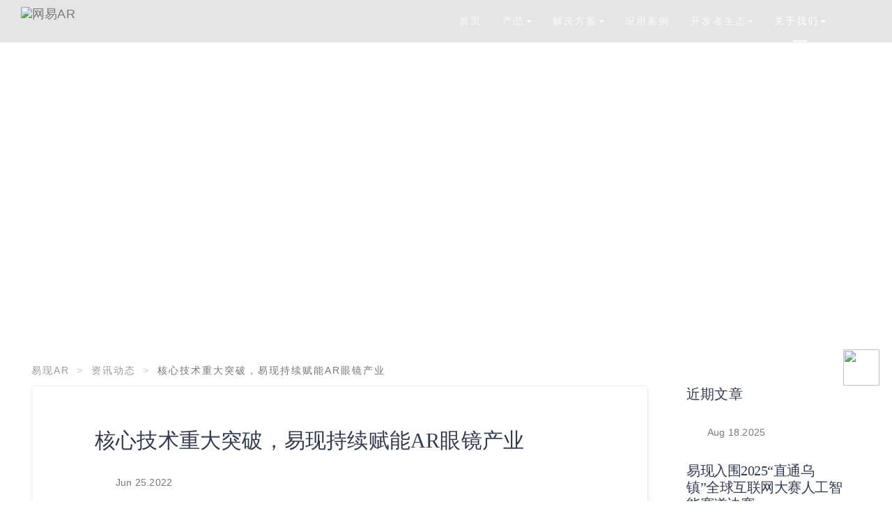

--- FILE ---
content_type: text/css; charset=UTF-8
request_url: https://ezxr.com/assets/fonts/font-ar/style.css
body_size: 858
content:
@font-face {
  font-family: 'font-ar';
  src:  url('fonts/font-ar.eot?mgok81');
  src:  url('fonts/font-ar.eot?mgok81#iefix') format('embedded-opentype'),
    url('fonts/font-ar.ttf?mgok81') format('truetype'),
    url('fonts/font-ar.woff?mgok81') format('woff'),
    url('fonts/font-ar.svg?mgok81#font-ar') format('svg');
  font-weight: normal;
  font-style: normal;
}

[class^="u-icon-"], [class*=" u-icon-"] {
  /* use !important to prevent issues with browser extensions that change fonts */
  font-family: 'font-ar' !important;
  speak: none;
  font-style: normal;
  font-weight: normal;
  font-variant: normal;
  text-transform: none;
  line-height: 1;

  /* Better Font Rendering =========== */
  -webkit-font-smoothing: antialiased;
  -moz-osx-font-smoothing: grayscale;
}

.u-icon-anzhuang .path1:before {
  content: "\e900";
  color: rgb(51, 51, 51);
}
.u-icon-anzhuang .path2:before {
  content: "\e901";
  margin-left: -1em;
  color: rgb(0, 0, 0);
}
.u-icon-bofang:before {
  content: "\e902";
  color: #fff;
}
.u-icon-chuangzuo:before {
  content: "\e903";
}
.u-icon-dengpao:before {
  content: "\e904";
}
.u-icon-dihao:before {
  content: "\e905";
}
.u-icon-duoyuan:before {
  content: "\e906";
}
.u-icon-duoyuanhua:before {
  content: "\e907";
}
.u-icon-genzong:before {
  content: "\e908";
}
.u-icon-hudong:before {
  content: "\e909";
}
.u-icon-jiaoliu:before {
  content: "\e90a";
}
.u-icon-jieya:before {
  content: "\e90b";
}
.u-icon-jieya1:before {
  content: "\e90c";
  color: #fff;
}
.u-icon-jishu:before {
  content: "\e90d";
}
.u-icon-lianxi:before {
  content: "\e90e";
}
.u-icon-neirong:before {
  content: "\e90f";
}
.u-icon-qianyan:before {
  content: "\e910";
}
.u-icon-qiye:before {
  content: "\e911";
}
.u-icon-qudao:before {
  content: "\e912";
}
.u-icon-renwu:before {
  content: "\e913";
}
.u-icon-sdk:before {
  content: "\e914";
}
.u-icon-shangchuan:before {
  content: "\e915";
}
.u-icon-shibie:before {
  content: "\e916";
}
.u-icon-shipei:before {
  content: "\e917";
}
.u-icon-suanfa:before {
  content: "\e918";
}
.u-icon-suanfa2:before {
  content: "\e919";
}
.u-icon-suo:before {
  content: "\e91a";
}
.u-icon-tijiao .path1:before {
  content: "\e91b";
  color: rgb(51, 51, 51);
}
.u-icon-tijiao .path2:before {
  content: "\e91c";
  margin-left: -1em;
  color: rgb(0, 0, 0);
}
.u-icon-tijiao .path3:before {
  content: "\e91d";
  margin-left: -1em;
  color: rgb(51, 51, 51);
}
.u-icon-tongyi:before {
  content: "\e91e";
}
.u-icon-unity:before {
  content: "\e91f";
}
.u-icon-xiangshang:before {
  content: "\e920";
}
.u-icon-xiazai:before {
  content: "\e921";
}
.u-icon-yinqin:before {
  content: "\e922";
}
.u-icon-youxi:before {
  content: "\e923";
}
.u-icon-youzhi:before {
  content: "\e924";
}
.u-icon-youzhi2:before {
  content: "\e925";
}
.u-icon-yulan:before {
  content: "\e926";
}
.u-icon-zhenshi:before {
  content: "\e927";
}
.u-icon-ziyan:before {
  content: "\e928";
}


--- FILE ---
content_type: text/css; charset=UTF-8
request_url: https://ezxr.com/assets/styles/responsive.css
body_size: 5576
content:
/* --------------------------------------------------
	Responsive Styles - Media queries
-------------------------------------------------- */
/* --------------------------------------------------
	0.1 Settigns
-------------------------------------------------- */
/* ---- Colors ---- */
/* ---- Label Colors ---- */
/* ---- Text ---- */
/* ---- White Space ---- */
/* ---- Buttons ---- */
/* ---- Forms ---- */
/* ---- Navigation ---- */
/* ---- Footer ---- */
/* ---- Other ---- */
/* ---- Media Queries Breakpoints ---- */
/* ---- General ---- */
@media (max-width: 1260px) {
  .mb-sm-30 {
    margin-bottom: 30px; }

  .mb-sm-50 {
    margin-bottom: 50px; }

  .mb-sm-100 {
    margin-bottom: 100px; }

  .mb-sm-160 {
    margin-bottom: 160px; }

  .section {
    padding-left: 35px;
    padding-right: 35px; } }
@media (max-width: 992px) {
  .clear {
    clear: both; }

  .mb-xs-30 {
    margin-bottom: 30px; }

  .mb-xs-50 {
    margin-bottom: 50px; }

  .mb-xs-100 {
    margin-bottom: 100px; } }
/* ---- Navigation ---- */
@media (max-width: 1240px) {
  .navbar .navbar-header {
    width: auto;
    margin-left: 0; }
    .navbar .navbar-header .navbar-brand {
      margin-left: 25px; }
    .navbar .navbar-header .navbar-toggle {
      border: none; }
      .navbar .navbar-header .navbar-toggle:focus {
        background: none; }
      .navbar .navbar-header .navbar-toggle:hover {
        background: none; }
        .navbar .navbar-header .navbar-toggle:hover span {
          background: #333; }
      .navbar .navbar-header .navbar-toggle span {
        background: #999;
        transition: background .3s; }
  .navbar .navbar-collapse {
    margin-top: 15px;
    padding-left: 25px;
    padding-right: 25px;
    max-height: 100%;
    border: none;
    box-shadow: none; }
    .navbar .navbar-collapse .navbar-nav {
      padding-left: 15px;
      padding-right: 15px; }
      .navbar .navbar-collapse .navbar-nav .dropdown .dropdown-menu {
        padding-top: 10px;
        height: 100%;
        border: none; }
        .navbar .navbar-collapse .navbar-nav .dropdown .dropdown-menu .dropdown-banner {
          display: none; }
      .navbar .navbar-collapse .navbar-nav .cart-nav .dropdown-toggle {
        margin-left: -16px; }
      .navbar .navbar-collapse .navbar-nav .cart-nav .cart-dropdown {
        min-width: 100%; }
  .navbar .navbar-right {
    margin-right: 0; }

  nav:not(.navbar-small) .navbar-header .navbar-toggle {
    margin-top: 15px; }

  .navbar-inverse .navbar-header .navbar-toggle:hover span {
    background: #ececec; }
  .navbar-inverse .navbar-header .navbar-toggle span {
    background: #999;
    transition: background .3s; } }
/* ---- Headers ---- */
@media (max-width: 770px) {
  .page-title {
    padding-right: 35px;
    padding-left: 35px; }
    .page-title .breadcrumb {
      display: block;
      margin-top: 50px;
      float: left;
      text-align: left; } }
/* ---- Footers ---- */
@media (max-width: 992px) {
  .footer-widgets .about-widget {
    margin-bottom: 50px; }
  .footer-widgets .gallery-widget {
    margin-bottom: 50px; }
    .footer-widgets .gallery-widget ul {
      height: 86px; }
  .footer-widgets .twitter-widget {
    margin-bottom: 50px; }

  .footer-litle address ul li {
    margin-right: 50px; }

  .footer-contact form input[type="submit"] {
    margin-bottom: 130px; }
  .footer-contact form .alert {
    top: 60px !important; } }
@media (max-width: 770px) {
  .copyright {
    text-align: center; }
    .copyright .to-the-top {
      float: none !important; }

  .footer-litle address ul li {
    display: block;
    margin-bottom: 50px;
    margin-right: 0; }
    .footer-litle address ul li:last-child {
      margin-bottom: 0; }
    .footer-litle address ul li .adr-icon {
      margin-bottom: 15px;
      padding-right: 0;
      float: none; }
    .footer-litle address ul li .adr-group {
      float: none;
      text-align: center; } }
@media (max-width: 600px) {
  .footer-widgets .gallery-widget ul {
    height: 174px; }

  .footer-contact .contact-info address {
    padding-top: 160px;
    padding-left: 50px; }
    .footer-contact .contact-info address ul {
      display: block;
      width: 100%; }
  .footer-contact .contact-form {
    padding-left: 50px; }

  .footer-social-links ul li {
    margin-right: 0;
    margin-bottom: 15px;
    width: 33%; }
    .footer-social-links ul li:nth-child(2) {
      border-right: none;
      padding-left: 30px; } }
/* ---- Features ---- */
@media (max-width: 1260px) {
  .ft-cards-2 .ft-card-item {
    width: 350px;
    height: auto;
    padding-bottom: 50px;
    margin: 0 auto 50px auto; }
    .ft-cards-2 .ft-card-item img {
      display: block;
      float: none;
      max-width: none; }
    .ft-cards-2 .ft-card-item .ft-content {
      display: block;
      float: none;
      width: auto; }

  .ft-boxed-hover ul li .hover-content {
    padding: 15px 30px; }
    .ft-boxed-hover ul li .hover-content a {
      margin-top: 10px; }

  .ft-tabs .tabs-list li a .tab-icon {
    float: left;
    padding-right: 100px; }
  .ft-tabs .tabs-list li a .tab-group {
    float: none; }

  .ft-hover-item .ft-item:hover {
    background-size: 155%; }
  .ft-hover-item .ft-1,
  .ft-hover-item .ft-2 {
    background-size: 150%; } }
@media (max-width: 992px) {
  .ft-boxed-hover ul li {
    width: 50%; }
    .ft-boxed-hover ul li .hover-content {
      padding: 30px; }

  .ft-tabs .tab-content {
    height: auto; }
    .ft-tabs .tab-content .tab-content-image {
      padding-bottom: 50px; }

  .ft-hover-item .ft-item .content-wrapper {
    left: 50px;
    right: 50px; }

  .app-welcome .download-btns .dl-btn {
    text-align: center;
    margin-bottom: 10px; }

  .ft-image {
    display: block;
    margin-left: auto;
    margin-right: auto; }

  .ft-big-img-right {
    padding-left: 25px;
    padding-right: 25px; }
    .ft-big-img-right .ft-img-container {
      margin-top: 100px;
      padding: 0; }
      .ft-big-img-right .ft-img-container .ft-img {
        display: block;
        padding-left: 25px;
        padding-right: 25px;
        max-width: 100%;
        height: auto;
        right: 0;
        padding-bottom: 100px; }
    .ft-big-img-right .ft-content {
      height: 500px;
      text-align: center; }

  .ft-big-img-left {
    padding-left: 25px;
    padding-right: 25px; }
    .ft-big-img-left .ft-img-container .ft-img {
      display: block;
      max-width: 100%;
      height: auto;
      padding-top: 100px;
      top: 0;
      left: 0; }
    .ft-big-img-left .ft-content {
      height: 550px;
      text-align: center; } }
@media (max-width: 770px) {
  .ft-boxed-hover ul li .hover-content {
    padding: 20px; }
    .ft-boxed-hover ul li .hover-content a {
      margin-top: 10px; }

  .ft-tabs .tabs-list li a {
    padding-left: 25px;
    padding-right: 25px; }
    .ft-tabs .tabs-list li a .tab-icon {
      float: left;
      padding-right: 25px; }
    .ft-tabs .tabs-list li a .tab-group {
      float: none; } }
@media (max-width: 600px) {
  .ft-hover-item .ft-item:hover {
    background-size: 210%; }
  .ft-hover-item .ft-1,
  .ft-hover-item .ft-2 {
    background-size: 200%; } }
/* ---- CTA - Call to Action ---- */
@media (max-width: 992px) {
  .cta-newsletter .cta-wrapper input[type="email"] {
    width: 85%; } }
@media (max-width: 770px) {
  .cta-newsletter .cta-wrapper input[type="email"] {
    width: 85%;
    font-size: 2.2em; } }
@media (max-width: 600px) {
  .cta-link .cta-wrapper h3 {
    letter-spacing: 3px; }

  .cta-newsletter .cta-wrapper input[type="email"] {
    font-size: 1.7em; } }
/* ---- Counters ---- */
@media (max-width: 1260px) {
  .circles-counters,
  .circles-counters-minimal {
    background-attachment: initial; }
    .circles-counters .circle-item,
    .circles-counters-minimal .circle-item {
      margin-bottom: 50px; }

  .number-counters,
  .number-counters-minimal {
    background-attachment: initial; }
    .number-counters .nbr-item,
    .number-counters-minimal .nbr-item {
      margin-bottom: 50px; } }
@media (max-width: 770px) {
  .circles-counters .circles-wrapper {
    margin-left: 35px;
    margin-right: 35px; }

  .number-counters .nbr-wrapper {
    margin-left: 35px;
    margin-right: 35px; } }
/* ---- Sliders ---- */
@media (max-width: 992px) {
  .pr-slider {
    height: auto; }
    .pr-slider .pr-slider-overlay {
      position: relative;
      padding-left: 35px;
      padding-right: 35px;
      height: 450px;
      background: #fff; }
      .pr-slider .pr-slider-overlay .pr-slider-content .content-item {
        padding: 0;
        background: rgba(255, 255, 255, 0.9) !important; }
      .pr-slider .pr-slider-overlay .pr-slider-content .slick-dots li {
        display: inline-block;
        margin-right: 10px;
        height: 12px;
        width: 12px;
        vertical-align: middle;
        border: 2px solid #333;
        border-radius: 100px;
        transition: all .3s; }
        .pr-slider .pr-slider-overlay .pr-slider-content .slick-dots li button {
          display: none; }
        .pr-slider .pr-slider-overlay .pr-slider-content .slick-dots li:hover {
          background: #333;
          cursor: pointer; }
      .pr-slider .pr-slider-overlay .pr-slider-content .slick-dots .slick-active {
        border: 2px solid #333;
        background: #333;
        height: 12px;
        width: 12px; } }
/* ---- Pricing ---- */
@media (max-width: 992px) {
  .pricing-tables .p-table {
    margin-bottom: 50px; } }
/* ---- Team Layouts ---- */
@media (max-width: 1260px) {
  .team-3col .t-item,
  .team-4col .t-item {
    width: 360px;
    margin: 0 auto; }
    .team-3col .t-item:hover,
    .team-4col .t-item:hover {
      transform: translateY(-10px);
      box-shadow: 0 22px 43px rgba(0, 0, 0, 0.15); }
      .team-3col .t-item:hover .t-image .t-description,
      .team-4col .t-item:hover .t-image .t-description {
        bottom: auto; }
        .team-3col .t-item:hover .t-image .t-description .content-wrapper,
        .team-4col .t-item:hover .t-image .t-description .content-wrapper {
          padding-top: 30px; }
    .team-3col .t-item .t-image,
    .team-4col .t-item .t-image {
      width: 360px;
      height: auto;
      overflow: visible; }
      .team-3col .t-item .t-image .t-description,
      .team-4col .t-item .t-image .t-description {
        position: relative;
        padding: 30px 30px 0 30px;
        bottom: auto;
        left: auto;
        height: auto;
        width: auto; }
        .team-3col .t-item .t-image .t-description .content-wrapper,
        .team-4col .t-item .t-image .t-description .content-wrapper {
          opacity: 1;
          padding-top: 30px;
          padding-bottom: 30px;
          border-bottom: 1px solid #ebebeb; }

  .t-join {
    width: 360px;
    margin: 0 auto; }

  .freelancer-about .img-wrapper {
    max-width: 390px;
    margin-right: 10px; }
    .freelancer-about .img-wrapper .t-image {
      height: 390px; }
    .freelancer-about .img-wrapper .social-links li {
      transform: translateY(-50px); } }
@media (max-width: 600px) {
  .team-3col .t-item,
  .team-4col .t-item {
    width: 320px;
    margin: 0 auto; }
    .team-3col .t-item:hover,
    .team-4col .t-item:hover {
      transform: translateY(-10px);
      box-shadow: 0 22px 43px rgba(0, 0, 0, 0.15); }
      .team-3col .t-item:hover .t-image .t-description,
      .team-4col .t-item:hover .t-image .t-description {
        bottom: auto; }
        .team-3col .t-item:hover .t-image .t-description .content-wrapper,
        .team-4col .t-item:hover .t-image .t-description .content-wrapper {
          padding-top: 30px; }
    .team-3col .t-item .t-image,
    .team-4col .t-item .t-image {
      width: 320px;
      height: auto;
      overflow: visible; }
      .team-3col .t-item .t-image .t-description,
      .team-4col .t-item .t-image .t-description {
        position: relative;
        padding: 30px 30px 0 30px;
        bottom: auto;
        left: auto;
        height: auto;
        width: auto; }
        .team-3col .t-item .t-image .t-description .content-wrapper,
        .team-4col .t-item .t-image .t-description .content-wrapper {
          opacity: 1;
          padding-top: 30px;
          padding-bottom: 30px;
          border-bottom: 1px solid #ebebeb; }

  .t-join {
    width: 320px; }

  .freelancer-about .img-wrapper {
    margin-right: 0 !important; } }
/* ---- Testimonials ---- */
@media (max-width: 992px) {
  .testimonials-parallax {
    background-attachment: initial; } }
@media (max-width: 600px) {
  .testimonials-parallax {
    background-attachment: initial; }
    .testimonials-parallax .t-wrapper blockquote {
      font-size: 1em; }
    .testimonials-parallax .t-wrapper .slick-prev {
      left: 0;
      margin-left: -75px; }
    .testimonials-parallax .t-wrapper .slick-next {
      right: 0;
      margin-right: -75px; }
    .testimonials-parallax .t-clients li a img {
      margin: auto; } }
/* ---- Portfolio ---- */
@media (max-width: 1050px) {
  .portfolio-1col-fw .portfolio-item,
  .portfolio-1col-boxed .portfolio-item {
    height: auto;
    overflow: visible; }
    .portfolio-1col-fw .portfolio-item .img-wrapper,
    .portfolio-1col-boxed .portfolio-item .img-wrapper {
      display: block;
      float: none !important;
      transform: none; }
    .portfolio-1col-fw .portfolio-item figcaption,
    .portfolio-1col-boxed .portfolio-item figcaption {
      display: block; } }
@media (max-width: 992px) {
  .portfolio-masonry .p-item,
  .portfolio-masonry .grid-sizer,
  .portfolio-masonry-2 .p-item,
  .portfolio-masonry-2 .grid-sizer {
    width: 50%; }
    .portfolio-masonry .p-item .p-wrapper .open-btn,
    .portfolio-masonry .grid-sizer .p-wrapper .open-btn,
    .portfolio-masonry-2 .p-item .p-wrapper .open-btn,
    .portfolio-masonry-2 .grid-sizer .p-wrapper .open-btn {
      top: 0; }

  .portfolio-masonry-3 .p-item,
  .portfolio-masonry-3 .grid-sizer {
    width: 45%; }
    .portfolio-masonry-3 .p-item .p-wrapper .open-btn,
    .portfolio-masonry-3 .grid-sizer .p-wrapper .open-btn {
      top: 0; }

  .portfolio-columns-fw .p-wrapper .open-btn,
  .portfolio-columns-boxed .p-wrapper .open-btn {
    top: 0; } }
@media (max-width: 600px) {
  .portfolio-1col-fw .portfolio-item figcaption,
  .portfolio-1col-boxed .portfolio-item figcaption {
    padding: 70px 35px 70px 35px; }

  .portfolio-masonry-3 .p-item,
  .portfolio-masonry-3 .grid-sizer {
    width: 95%; } }
/* ---- Blog ---- */
@media (max-width: 992px) {
  .blog-post-comments .bp-comment .comment-info .comment-name, .blog-post-comments .bp-comment-reply .comment-info .comment-name,
  .blog-post-comments .bp-comment .comment-info .comment-time,
  .blog-post-comments .bp-comment-reply .comment-info .comment-time,
  .blog-post-comments .bp-comment .comment-info .comment-replay-btn,
  .blog-post-comments .bp-comment-reply .comment-info .comment-replay-btn {
    display: block; }
  .blog-post-comments .bp-comment .comment-info .comment-time, .blog-post-comments .bp-comment-reply .comment-info .comment-time {
    margin-left: 0;
    margin-bottom: 15px; }
  .blog-post-comments .bp-comment .comment-content, .blog-post-comments .bp-comment-reply .comment-content {
    margin-top: 30px; }
  .blog-post-comments .bp-comment-reply {
    margin-left: 0; }
  .blog-post-comments .comment-form .form-group {
    padding-left: 0;
    padding-right: 0; } }
/* ---- Contact ---- */
@media (max-width: 1260px) {
  .contact-1,
  .contact-2 {
    padding-left: 0;
    padding-right: 0; }

  .contact-1 .contact-form input[type="submit"] {
    float: none !important; }

  .contact-2 .address-info .address-info-item {
    display: block;
    margin-bottom: 35px; }
    .contact-2 .address-info .address-info-item:last-child {
      margin-bottom: 0; } }
@media (max-width: 992px) {
  .contact-1 form .ajax-message,
  .contact-2 form .ajax-message {
    margin-top: 75px; }

  .contact-2 .address-info {
    margin-left: 35px;
    margin-right: 35px; }
  .contact-2 form {
    margin-left: 35px;
    margin-right: 35px; } }
@media (max-width: 770px) {
  .contact-1 .contact-wrapper .contact-info-wrapper {
    padding-left: 35px;
    padding-right: 35px; }
  .contact-1 form {
    padding-left: 15px;
    padding-right: 15px; }

  .contact-3 .form-wrapper {
    padding-left: 35px;
    padding-right: 35px; }

  .map-boxed {
    height: 670px; } }
@media (max-width: 600px) {
  .contact-3 .form-wrapper .form-group {
    padding-left: 0;
    padding-right: 0; } }
/* ---- Login ---- */
@media (max-width: 992px) {
  .login-1 .form-group {
    padding-left: 0;
    padding-right: 0; } }
@media (max-width: 600px) {
  .login-1 .panel-group .panel .panel-heading {
    padding-left: 35px;
    padding-right: 35px; }
  .login-1 .panel-group .panel .panel-collapse .panel-body {
    padding-left: 35px;
    padding-right: 35px; }

  .login-2 .bg-overlay .form-wrapper {
    padding-left: 35px;
    padding-right: 35px; }
  .login-2 .bg-overlay .social-signup .social-card i {
    display: none; } }
/* ---- 404 Page ---- */
@media (max-width: 992px) {
  .wrapper-404 {
    text-align: center; }
    .wrapper-404 .lead-wrapper {
      display: block;
      width: 100%; }
      .wrapper-404 .lead-wrapper h1 {
        padding: 0 !important;
        border: none !important;
        text-align: center; }
    .wrapper-404 .info-wrapper {
      display: block;
      width: 100%;
      margin-top: 50px;
      padding: 0 !important; }
      .wrapper-404 .info-wrapper .info-404 {
        text-align: center; }
    .wrapper-404 .links-404 {
      margin: 50px auto !important; } }
/* ---- Coming Soon Pages ---- */
@media (max-width: 992px) {
  .comingsoon form input[type="email"] {
    width: 270px;
    margin: auto;
    margin-bottom: 15px; } }
/* ---- Hero ---- */
@media (min-width: 1440px) {
  .app-hero .hero-img-container img {
    height: 600px; } }
@media (max-width: 1260px) {
  .landing-hero .form-wrapper {
    padding-left: 35px;
    padding-right: 35px; }

  .app-hero {
    text-align: center; }
    .app-hero .hero-text {
      padding-top: 100px;
      padding-bottom: 100px; }
    .app-hero .hero-img-container {
      display: none; } }
@media (max-width: 992px) {
  .main-demo-hero,
  .fs-video-hero,
  .fw-video-hero,
  .freelancer-hero {
    background-attachment: initial; }
    .main-demo-hero .hero-content-wrapper .hero-content,
    .fs-video-hero .hero-content-wrapper .hero-content,
    .fw-video-hero .hero-content-wrapper .hero-content,
    .freelancer-hero .hero-content-wrapper .hero-content {
      padding-left: 35px;
      padding-right: 35px; }
      .main-demo-hero .hero-content-wrapper .hero-content .hero-lead,
      .fs-video-hero .hero-content-wrapper .hero-content .hero-lead,
      .fw-video-hero .hero-content-wrapper .hero-content .hero-lead,
      .freelancer-hero .hero-content-wrapper .hero-content .hero-lead {
        font-size: 4em; }
      .main-demo-hero .hero-content-wrapper .hero-content .hero-subheading,
      .fs-video-hero .hero-content-wrapper .hero-content .hero-subheading,
      .fw-video-hero .hero-content-wrapper .hero-content .hero-subheading,
      .freelancer-hero .hero-content-wrapper .hero-content .hero-subheading {
        margin-top: 50px; }

  .animated-hero,
  .agency2-hero,
  .web-app-hero {
    background-attachment: initial; }

  .fs-slider-hero .fs-slide-1 .hero-content .hero-lead,
  .fs-slider-hero .fs-slide-2 .hero-content .hero-lead {
    font-size: 5em; }
  .fs-slider-hero .fs-slide-1 .hero-content .hero-subheading,
  .fs-slider-hero .fs-slide-2 .hero-content .hero-subheading {
    margin-top: 50px; }
  .fs-slider-hero .fs-slide-3 .hero-content .hero-lead {
    font-size: 3em; }

  .agency-hero .hero-wrapper .hero-content {
    padding-left: 35px;
    padding-right: 35px; }
    .agency-hero .hero-wrapper .hero-content .text-wrapper {
      padding-left: 65px;
      padding-right: 65px; }
      .agency-hero .hero-wrapper .hero-content .text-wrapper p br {
        display: none; }

  .landing-hero .form-wrapper {
    margin-top: 100px;
    padding-left: 35px;
    padding-right: 35px; }

  .fw-slider-hero .fw-slide-1 .hero-content-wrapper .hero-content .hero-lead,
  .fw-slider-hero .fw-slide-3 .hero-content-wrapper .hero-content .hero-lead {
    font-size: 3em;
    letter-spacing: 15px; }
  .fw-slider-hero .fw-slide-2 .hero-content-wrapper .hero-content .hero-lead {
    font-size: 4em; } }
@media (max-width: 770px) {
  .main-demo-hero .hero-content-wrapper .hero-content .hero-lead,
  .fs-video-hero .hero-content-wrapper .hero-content .hero-lead,
  .fw-video-hero .hero-content-wrapper .hero-content .hero-lead {
    font-size: 3.5em; }
    .main-demo-hero .hero-content-wrapper .hero-content .hero-lead br,
    .fs-video-hero .hero-content-wrapper .hero-content .hero-lead br,
    .fw-video-hero .hero-content-wrapper .hero-content .hero-lead br {
      display: none; }
  .main-demo-hero .hero-content-wrapper .hero-content .hero-subheading,
  .fs-video-hero .hero-content-wrapper .hero-content .hero-subheading,
  .fw-video-hero .hero-content-wrapper .hero-content .hero-subheading {
    margin-top: 50px; }

  .fs-slider-hero .fs-slide-1 .hero-content .hero-lead,
  .fs-slider-hero .fs-slide-2 .hero-content .hero-lead {
    font-size: 3em; }
  .fs-slider-hero .fs-slide-1 .hero-content .hero-subheading,
  .fs-slider-hero .fs-slide-2 .hero-content .hero-subheading {
    margin-top: 50px; }
  .fs-slider-hero .fs-slide-3 .hero-content .hero-lead {
    font-size: 2em; }

  .text-slider-hero .hero-content-wrapper .hero-content .hero-lead {
    font-size: 7em; }

  .animated-hero .hero-content-wrapper .hero-content .hero-lead {
    font-size: 4.5em;
    letter-spacing: 15px; }

  .kenburn-hero .hero-wrapper .hero-content .lead-white-bg {
    font-size: 3em !important; }

  .freelancer-hero .hero-content-wrapper .hero-content .hero-lead {
    font-size: 3em;
    letter-spacing: 7px; }

  .landing-hero {
    height: 1200px; }
    .landing-hero .bg-overlay {
      height: 100%; }
    .landing-hero .heading-wrapper {
      margin-top: 160px; }
    .landing-hero .form-wrapper {
      margin: 100px 15px 0 15px;
      padding-left: 35px;
      padding-right: 35px; }
    .landing-hero .scroller {
      display: none; }

  .agency2-hero .hero-content-wrapper {
    padding-left: 0; }
    .agency2-hero .hero-content-wrapper .hero-content .hero-lead {
      font-size: 3em; }
    .agency2-hero .hero-content-wrapper .hero-content .hero-secondary {
      letter-spacing: 10px; }
    .agency2-hero .hero-content-wrapper .hero-content .btn {
      margin-top: 25px; }
    .agency2-hero .hero-content-wrapper .hero-content img {
      margin-bottom: 50px; }

  .app-hero .hero-text .hero-lead {
    font-size: 2.5em;
    letter-spacing: 5px; }
  .app-hero .hero-text p br {
    display: none; }
  .app-hero .hero-text .btn-light {
    margin-left: 0; }
  .app-hero .hero-text .btn {
    margin-bottom: 15px; }

  .web-app-hero .hero-content-wrapper .hero-content .hero-lead {
    font-size: 50px;
    letter-spacing: 5px; } }
@media (max-width: 600px) {
  .main-demo-hero .hero-content-wrapper,
  .fs-video-hero .hero-content-wrapper,
  .fw-video-hero .hero-content-wrapper {
    padding-left: 15px;
    padding-right: 15px; }
    .main-demo-hero .hero-content-wrapper .hero-content .hero-lead br,
    .fs-video-hero .hero-content-wrapper .hero-content .hero-lead br,
    .fw-video-hero .hero-content-wrapper .hero-content .hero-lead br {
      display: none; }
    .main-demo-hero .hero-content-wrapper .hero-content .hero-subheading,
    .fs-video-hero .hero-content-wrapper .hero-content .hero-subheading,
    .fw-video-hero .hero-content-wrapper .hero-content .hero-subheading {
      margin-top: 50px; }

  .main-demo-hero .hero-content-wrapper {
    padding-left: 0;
    padding-right: 0; }
    .main-demo-hero .hero-content-wrapper .hero-content .hero-lead {
      font-size: 2.8em; }

  .fs-slider-hero .fs-slide-1 .hero-content .hero-lead,
  .fs-slider-hero .fs-slide-2 .hero-content .hero-lead {
    font-size: 3em; }
  .fs-slider-hero .fs-slide-1 .hero-content .hero-subheading,
  .fs-slider-hero .fs-slide-2 .hero-content .hero-subheading {
    margin-top: 50px; }
  .fs-slider-hero .fs-slide-3 .hero-content .hero-lead {
    margin-bottom: 35px; }
  .fs-slider-hero .fs-slide-3 .hero-content .hero-subheading {
    margin-top: 0;
    margin-bottom: 35px;
    font-size: .8em; }

  .text-slider-hero .hero-content-wrapper .hero-content .hero-lead {
    font-size: 4em; }

  .animated-hero .hero-content-wrapper .hero-content .hero-lead {
    font-size: 3.5em;
    letter-spacing: 5px; }

  .fw-slider-hero .fw-slide-1 .hero-content-wrapper .hero-content .hero-lead,
  .fw-slider-hero .fw-slide-3 .hero-content-wrapper .hero-content .hero-lead {
    font-size: 3em;
    letter-spacing: 5px; }
  .fw-slider-hero .fw-slide-2 .hero-content-wrapper .hero-content {
    text-align: center !important; }
    .fw-slider-hero .fw-slide-2 .hero-content-wrapper .hero-content .hero-lead {
      font-size: 3em; }

  .agency-hero .hero-wrapper .hero-content {
    padding-left: 35px;
    padding-right: 35px; }
    .agency-hero .hero-wrapper .hero-content .text-wrapper {
      margin-top: 50px;
      padding: 0; }
      .agency-hero .hero-wrapper .hero-content .text-wrapper p br {
        display: none; }

  .app-hero .scroller {
    display: none; } }
/* ---- Shop (eCommerce) Layout ---- */
@media (max-width: 1260px) {
  .shop-product-card {
    margin: 0 auto 50px auto; }

  .shop-layout-options .col-md-3 {
    float: none !important;
    text-align: right; }

  .checkout-coupon-form .col-lg-4 {
    padding-right: 0; }
    .checkout-coupon-form .col-lg-4 .form-control {
      margin-bottom: 30px; }

  .calc-shipping .calc-form .form-group {
    padding-left: 0;
    padding-right: 0; }
  .calc-shipping .calc-form .btn-totals {
    clear: both; }

  .totals-group {
    margin-top: 100px;
    clear: both; }
    .totals-group .checkout-btn-wrapper {
      padding-right: 30px; }
      .totals-group .checkout-btn-wrapper .checkout-btn {
        left: 100%;
        transform: translateX(-100%); } }
@media (max-width: 992px) {
  .shop-sidebar {
    padding-left: 35px;
    padding-right: 35px; }
    .shop-sidebar .cart-widget .cw-subtotal {
      float: none !important; }
    .shop-sidebar .search-widget {
      padding-left: 0;
      padding-right: 0; }
    .shop-sidebar .tags-widget {
      padding-left: 0;
      padding-right: 0; }

  .prod_single_img_slider .slick-dots {
    display: none !important; }

  .product-info {
    margin-top: 50px; } }
@media (max-width: 770px) {
  .checkout-coupon-form .btn {
    display: block;
    width: 100%; }
  .checkout-coupon-form .btn-ghost {
    margin-bottom: 15px; } }

/*# sourceMappingURL=responsive.css.map */


--- FILE ---
content_type: text/css; charset=UTF-8
request_url: https://ezxr.com/assets/styles/cyk.css
body_size: 1030
content:
.pos-rel {
  position: relative;
}

.pos-abs {
  position: absolute;
}

.text-center {
  text-align: center;
}

.mt30 {
  margin-top: 30px;
}

.My-btn-group {
  text-align: center;
}
.My-btn-group > .My-btn {
  display: inline-block;
  border: 1px solid #6236ff;
  padding: 8px 16px;
  font-size: 16px;
  font-family: PingFangSC-Regular, PingFang SC;
  font-weight: 400;
  color: #6236FF;
  line-height: 22px;
  cursor: position;
  text-decoration: none;
}
.My-btn-group > .My-btn:hover {
  background-color: rgb(225, 221, 253);
}
.My-btn-group > .My-btn.My-btn-white {
  border: 1px solid #ffffff;
  color: #fff;
}
.My-btn-group > .My-btn.My-btn-white:hover {
  border: 1px solid #6236ff;
  background-color: inherit;
}

.My-btn-group > .My-btn.My-btn-primary {
  border: none;
  padding: 8px 16px;
  background-color: #6236FF;
  text-decoration: none;
  
  font-size: 16px;
  font-family: PingFangSC-Regular, PingFang SC;
  font-weight: 400;
  color: #FFFFFF;
  line-height: 22px;
  cursor: pointer;
}
.My-btn-group > .My-btn.My-btn-primary:hover {
  background-color: #401BC5;
}

.My-btn-group > .My-btn.My-btn-disabled {
  border: none;
  padding: 12px 36px;
  background: #484848;
  color: #fff;
  text-decoration: none;
}
.My-btn-extra {
    font-family: PingFangSC-Regular;
    font-size: 12px;
    color: #ff0000;
    letter-spacing: 0;
    line-height: 18px;
    position: absolute;
    width: 220px;
    left: -25px;
    bottom: -45px;
    transform: scale(0.9);
    display: none;
}

.My-btn-group > .My-btn:hover .My-btn-extra{
    display: block;
}

.text-two-ellipsis{
    overflow : hidden;
    text-overflow: ellipsis;
    display: -webkit-box;
    -webkit-line-clamp: 2;
    -webkit-box-orient: vertical;
}

/* 解决方案 */
.My-edu-bg{
}
.My-edu-title{
  margin: 80px 0;
  font-size: 40px;
  font-family: PingFangSC-Semibold, PingFang SC;
  font-weight: 600;
  color: #000000;
  line-height: 56px;
  text-align: center;
}
.My-edu-card .ft-cards .ft-item{
  padding: 30px 40px;
  text-align: center;
  padding-top: 90px;
}
.My-edu-card .ft-cards .ft-item > h4{
  font-size: 24px;
  font-family: PingFangSC-Semibold, PingFang SC;
  font-weight: 600;
  color: #000000;
  line-height: 33px;
  margin: 60px 0 30px;
}
.My-edu-card .ft-cards .ft-item > p{
  font-size: 12px;
  color: #646A73;
  letter-spacing: 0;
  line-height: 18px;
  min-height: 130px;
}

.My-edu-list .row > div{
  padding: 0;
}
.My-edu-list .sec-heading, .My-edu-card .sec-heading{
    margin-bottom: 40px;
}
.My-edu-card .ft-item > img{
  width: 76px;
}
.My-edu-detail{
  padding: 56px 32px;
}
.My-edu-detail > h4 {
  margin: 0;
  position: relative;
  font-size: 32px;
  font-family: PingFangSC-Semibold, PingFang SC;
  font-weight: 600;
  color: #000000;
  line-height: 45px;
  letter-spacing: 1px;
}

.My-edu-detail > div {
  margin-top: 24px;
  font-size: 16px;
  font-family: PingFangSC-Regular, PingFang SC;
  font-weight: 400;
  color: #606266;
  line-height: 22px;
}
.My-edu-detail > p {
  font-size: 12px;
  color: #646A73;
  margin: 0;
  line-height: 20px;
}

--- FILE ---
content_type: application/javascript; charset=UTF-8
request_url: https://ezxr.com/assets/js/vendor/jquery.ajaxchimp.js
body_size: 1938
content:
/*!
Mailchimp Ajax Submit
jQuery Plugin
Author: Siddharth Doshi

*/

(function ($) {
    'use strict';

    $.ajaxChimp = {
        responses: {
            'We have sent you a confirmation email'                                             : 0,
            'Please enter a value'                                                              : 1,
            'An email address must contain a single @'                                          : 2,
            'The domain portion of the email address is invalid (the portion after the @: )'    : 3,
            'The username portion of the email address is invalid (the portion before the @: )' : 4,
            'This email address looks fake or invalid. Please enter a real email address'       : 5
        },
        translations: {
            'en': null
        },
        init: function (selector, options) {
            $(selector).ajaxChimp(options);
        }
    };

    $.fn.ajaxChimp = function (options) {
        $(this).each(function(i, elem) {
            var form = $(elem);
            var email = form.find('input[type=email]');
            var label = form.find('label[for=' + email.attr('id') + ']');

            var settings = $.extend({
                'url': form.attr('action'),
                'language': 'en'
            }, options);

            var url = settings.url.replace('/post?', '/post-json?').concat('&c=?');

            form.attr('novalidate', 'true');
            email.attr('name', 'EMAIL');

            form.submit(function () {
                var msg;
                function successCallback(resp) {
                    if (resp.result === 'success') {
                        msg = 'We have sent you a confirmation email';
                        label.removeClass('error').addClass('valid');
                        email.removeClass('error').addClass('valid');
                    } else {
                        email.removeClass('valid').addClass('error');
                        label.removeClass('valid').addClass('error');
                        var index = -1;
                        try {
                            var parts = resp.msg.split(' - ', 2);
                            if (parts[1] === undefined) {
                                msg = resp.msg;
                            } else {
                                var i = parseInt(parts[0], 10);
                                if (i.toString() === parts[0]) {
                                    index = parts[0];
                                    msg = parts[1];
                                } else {
                                    index = -1;
                                    msg = resp.msg;
                                }
                            }
                        }
                        catch (e) {
                            index = -1;
                            msg = resp.msg;
                        }
                    }

                    // Translate and display message
                    if (
                        settings.language !== 'en'
                        && $.ajaxChimp.responses[msg] !== undefined
                        && $.ajaxChimp.translations
                        && $.ajaxChimp.translations[settings.language]
                        && $.ajaxChimp.translations[settings.language][$.ajaxChimp.responses[msg]]
                    ) {
                        msg = $.ajaxChimp.translations[settings.language][$.ajaxChimp.responses[msg]];
                    }
                    label.html(msg);

                    label.show(2000);
                    if (settings.callback) {
                        settings.callback(resp);
                    }
                }

                var data = {};
                var dataArray = form.serializeArray();
                $.each(dataArray, function (index, item) {
                    data[item.name] = item.value;
                });

                $.ajax({
                    url: url,
                    data: data,
                    success: successCallback,
                    dataType: 'jsonp',
                    error: function (resp, text) {
                        console.log('mailchimp ajax submit error: ' + text);
                    }
                });

                // Translate and display submit message
                var submitMsg = 'Submitting...';
                if(
                    settings.language !== 'en'
                    && $.ajaxChimp.translations
                    && $.ajaxChimp.translations[settings.language]
                    && $.ajaxChimp.translations[settings.language]['submit']
                ) {
                    submitMsg = $.ajaxChimp.translations[settings.language]['submit'];
                }
                label.html(submitMsg).show(2000);

                return false;
            });
        });
        return this;
    };
})(jQuery);



/* --------------------------------------------------
    Your info from MailChimp goes bellow
-------------------------------------------------- */
(function ($) {
    
    "use strict";

    $('.mc-ajax').ajaxChimp({
        callback: mailchimpCallback,
        // Replace this with your own url, id and user code (see documentation). 
        url: "http://viktorandonov.us8.list-manage.com/subscribe/post?u=0d1613dc78dfba6e3ad02aaa5&amp;id=25d4404c02" 
    });

    function mailchimpCallback(resp) {
        if (resp.result === 'success') {
            $('.subscribe-result').hide().html('<div class="alert alert-success alert-dismissible wow fadeInUp" role="alert"><button type="button" class="close" data-dismiss="alert" aria-label="Close"><span aria-hidden="true">&times;</span></button><strong>Thank you!</strong><br>You must confirm the subscription in your inbox.</div>').slideDown().delay(10000).slideUp();
        }
        else if (resp.result === 'error') {
            $('.subscribe-result').hide().html('<div class="alert alert-danger alert-dismissible wow fadeInUp" role="alert"><button type="button" class="close" data-dismiss="alert" aria-label="Close"><span aria-hidden="true">&times;</span></button>' + resp.msg + '</div>').slideDown().delay(10000).slideUp();
        }
    }

})(jQuery);